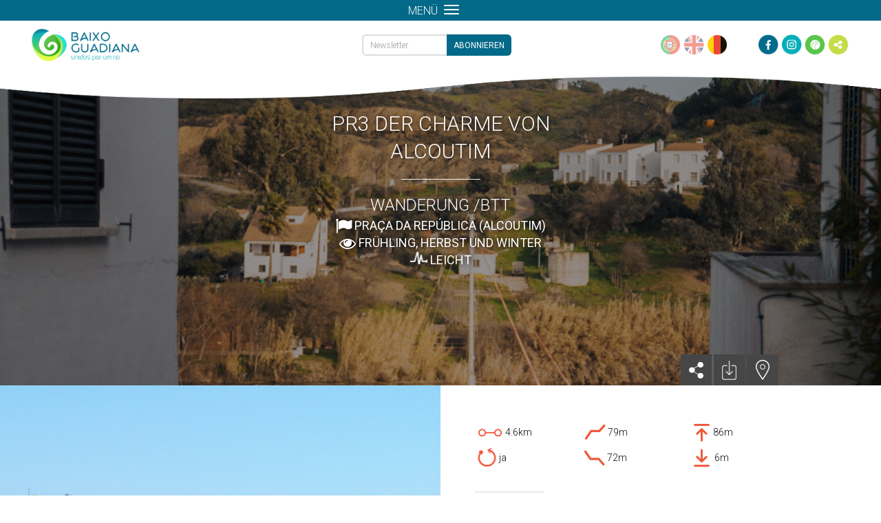

--- FILE ---
content_type: text/html; charset=utf-8
request_url: https://baixoguadiana.com/de/percursos/pr3-os-encantos-de-alcoutim-alcoutim/
body_size: 8769
content:

<!DOCTYPE html>

<html lang="de">
    <head>
        <meta charset="UTF-8">
        <title>PR3 Der charme von Alcoutim | Baixo Guadiana</title>
        <meta name="viewport" content="width=device-width, initial-scale=1, maximum-scale=1" />
        <meta name="description" content="&lt;p style=&quot;margin-left:18.0pt&quot;&gt;&lt;strong&gt;Ein Besuch der wichtigsten antiken Ruinen von Alcoutim &lt;/strong&gt;(Alte Burgruine, Burg des Ortes, Kirche, Flussstrand…">
        <meta name="author" content="InfoPortugal, S.A.">

        <meta property="og:url" content="https://baixoguadiana.com/de/percursos/pr3-os-encantos-de-alcoutim-alcoutim/" />
        <meta property="og:site_name" content="Baixo Guadiana" />
        <meta property="og:locale" content="de" />
        <meta name="google-site-verification" content="3f9GSgFruPXmwBRX3R4FWrOTWXOjVQw60k6FiGnZwe4" />

        
    <meta property="og:title" content="PR3 Der charme von Alcoutim | Baixo Guadiana" />
    <meta property="og:description" content="&lt;p style=&quot;margin-left:18.0pt&quot;&gt;&lt;strong&gt;Ein Besuch der wichtigsten antiken Ruinen von Alcoutim &lt;/strong&gt;(Alte Burgruine, Burg des Ortes, Kirche, Flussstrand und andere). M&amp;ouml;glichkeit, den Fluss zum anderen Ufer zu &amp;uuml;berqueren und den spanischen Ort Sanl&amp;uacute;car de Guadiana zu besuchen.&lt;/p&gt;" />
    
        
        <meta property="og:image" content="//baixoguadiana.com/media/cache/96/7d/967d71168898578bf6a7e1a31d2670e7.jpg" />
        
        
    


        <!-- FAVICON -->
        <link rel="apple-touch-icon" sizes="57x57" href="/static/favicons/apple-icon-57x57.png">
        <link rel="apple-touch-icon" sizes="60x60" href="/static/favicons/apple-icon-60x60.png">
        <link rel="apple-touch-icon" sizes="72x72" href="/static/favicons/apple-icon-72x72.png">
        <link rel="apple-touch-icon" sizes="76x76" href="/static/favicons/apple-icon-76x76.png">
        <link rel="apple-touch-icon" sizes="114x114" href="/static/favicons/apple-icon-114x114.png">
        <link rel="apple-touch-icon" sizes="120x120" href="/static/favicons/apple-icon-120x120.png">
        <link rel="apple-touch-icon" sizes="144x144" href="/static/favicons/apple-icon-144x144.png">
        <link rel="apple-touch-icon" sizes="152x152" href="/static/favicons/apple-icon-152x152.png">
        <link rel="apple-touch-icon" sizes="180x180" href="/static/favicons/apple-icon-180x180.png">
        <link rel="icon" type="image/png" sizes="192x192"  href="/static/favicons/android-icon-192x192.png">
        <link rel="icon" type="image/png" sizes="32x32" href="/static/favicons/favicon-32x32.png">
        <link rel="icon" type="image/png" sizes="96x96" href="/static/favicons/favicon-96x96.png">
        <link rel="icon" type="image/png" sizes="16x16" href="/static/favicons/favicon-16x16.png">
        <link rel="manifest" href="/static/favicons/manifest.json">
        <meta name="msapplication-TileColor" content="#ffffff">
        <meta name="msapplication-TileImage" content="/static/favicons/ms-icon-144x144.png">
        <meta name="theme-color" content="#ffffff">
        <link rel="icon" type="image/gif" href="/static/favicons/animated-favicon.gif" >

        <!-- STYLES -->
        <link rel="stylesheet" type="text/css" href="/static/thirdparty/Font-Awesome/css/font-awesome.min.css" />
        <link rel="stylesheet" type="text/css" href="/static/thirdparty/bootstrap/css/bootstrap.min.css">
        <link rel="stylesheet" type="text/css" href="/static/css/base.css" />
        <link href='//fonts.googleapis.com/css?family=Roboto:400italic,700italic,300,700,300italic,400' rel='stylesheet' type='text/css'>

        <!-- EXTRA STYLE -->
        
    <link rel="stylesheet" type="text/css" href="/static/css/poi_detail.css">
    <link rel="stylesheet" type="text/css" href="/static/css/routes.css">

    </head>

    <body>
        <div class="splash">
            <div class="splash-center">
                <img src="/static/img/logos/logo-branco.png">
                <div class="clear"></div>
                <i class="fa fa-circle-o-notch fa-spin"></i>
            </div>
        </div>
        <div class="body-wrapper">
            <!-- START HEADER -->
            <div class="header-wrapper">
              <nav class="navbar navbar-default">
                <div class="col-md-2 logo">
                  <a href="/de/" alt="Odiana">
                    <img src="/static/img/logos/logo.png" alt="Odiana">
                  </a>
                </div>
                <div class="col-md-8 links">
                  <!-- Brand and toggle get grouped for better mobile display -->
                  <div class="navbar-header">
                    <div>menü</div>
                    <button type="button" class="navbar-toggle collapsed" data-toggle="collapse" data-target="#bs-example-navbar-collapse-1">
                      <span class="icon-bar"></span>
                      <span class="icon-bar"></span>
                      <span class="icon-bar"></span>
                    </button>
                  </div>

                  <div>
                    <div class="collapse navbar-collapse" id="bs-example-navbar-collapse-1">
                      <ul class="nav navbar-nav navbar-left">
                        <li><a href="/de/">Startseite</a></li>
                        <li class="li-to-hide">|</li>
                        <li><a href="/de/territorio/">Territorium</a></li>
                        <li class="li-to-hide">|</li>
                        <li><a href="/de/cultura-desporto-lazer/">Kultur, Sport & Freizeit</a></li>
                        <li class="li-to-hide">|</li>
                        <li><a href="/de/sabores-descanso/">Aromen & Ausruhen</a></li>
                        <li class="li-to-hide">|</li>
                        <li><a href="/de/servicos-negocios/">Beratung & Geschäfte</a></li>
                        <li class="li-to-hide">|</li>
                        <li><a href="/de/mapa/">Karte</a></li>
                        <li class="li-to-hide">|</li>
                        <li><a href="/de/percursos/">Routen</a></li>
                        <li class="li-to-hide">|</li>
                        <li><a href="/de/contactos/">Kontakte</a></li>
                        <li class="dropdown" id="search-dropdown">
                          <a class="dropdown-toggle" data-toggle="dropdown" href="javascript:void(0)" tabindex="-1">
                            <i class="fa fa-search fa-lg to-right"></i>
                          </a>
                          <div class="dropdown-menu">
                            <form id="search-form" action="/de/pesquisa/">
                              <input type="text" id="search-input" name="q" method="get" autocomplete="off">
                            </form>
                          </div>
                        </li>
                      </ul>
                    </div>

                    <div class="newsletter-container">
                      <div class="newsletter-holder vcenter">
                        <form class="has-feedback" id="newsletter-form" action="/de/newsletter/subscritpion-ajax/" method="post">
                          <input type="hidden" name="csrfmiddlewaretoken" value="OvGWpTMJlUImtg66z7D3EBcDaqamVaj4pyEdXmkxc16jQdVqcnyGuYmzfyH4ss4b">

                          <input type="email" name="email" placeholder="Newsletter" class="form-control"/>
                          <i id="newsletter-spinner" class="form-control-feedback fa fa-spinner fa-spin" style="display: none;"></i>
                          <input type="submit" value='ABONNIEREN' />

                        </form>
                      </div>
                    </div>
                  </div>
                </div>
                <div class="col-md-2 right">
                  
                  <div class="language">
                    
                      <a id="pt-button-base" class="" href="/pt/percursos/pr3-os-encantos-de-alcoutim-alcoutim/?"></a>
                    
                      <a id="en-button-base" class="" href="/en/percursos/pr3-os-encantos-de-alcoutim-alcoutim/?"></a>
                    
                      <a id="de-button-base" class="active" href="/de/percursos/pr3-os-encantos-de-alcoutim-alcoutim/?"></a>
                    
                  </div>

                  <div class="social-media">
                    <a id="facebook-button-base" href="https://www.facebook.com/associacaoodiana/" target="_blank"></a>
                    <a id="instagram-button-base" href="https://www.instagram.com/associacao_odiana/" target="_blank"></a>
                    <a id="wikiloc-button-base" href="https://pt.wikiloc.com/wikiloc/user.do?id=770121" target="_blank"></a>
                    <a id="share-button-base" tabindex="0" data-container="body" data-toggle="popover" data-placement="bottom" rel="popover-share-base"></a>
                  </div>
                  <div id="hiddenbase" class="hidden">
                    <div id="addthis-base" class="addthis_inline_share_toolbox_3src"></div> 
                  </div>
                </div>
              </nav>
              <img class="separator" src="/static/img/menu_separator.png" alt="">
            </div>
            <!-- END HEADER -->


            <!-- START BODY -->
            <div class="content-wrapper">
              
    <div class="outer-container">
        
        <div id="bg" class="cover-background" style="background-image: url('/media/cache/37/f6/37f631665bc24f23136fb613e8b83b3b.jpg');">
            <div id="bg-mask"></div>
            <div class="title-wrapper">
                <div class="title">
                    PR3 Der charme von Alcoutim
                </div>
                <hr>
                <div class="category">
                    Wanderung /Btt
                </div>
                <div class="locality">
                    
                        <i data-toggle="tooltip" data-placement="top" title="ANFANGSPUNKT" class="fa fa-flag fa-lg"></i>
                        Praça da República (Alcoutim)
                        <br />
                    
                    
                        <i data-toggle="tooltip" data-placement="top" title="Empfohlene Zeit" class="fa fa-eye fa-lg"></i>
                        FRÜHLING, HERBST UND WINTER
                        <br />
                    
                    
                        <div data-toggle="tooltip" data-placement="top" title="SCHWIERIGKEITSGRAD" class="dificulty-icon"></div>
                        LEICHT
                        <br />
                    
                </div>
            </div>
            <div class="links-wrapper">
                <div class="links">
                    <div class="backgroud-opacity-link">
                        <a id="share-button" tabindex="0" data-container="body" data-toggle="popover" data-placement="left" rel="popover-share">
                            <div class="link-share"></div>
                        </a>
                    </div>
                    
                    <div class="backgroud-opacity-link">
                        <a href="/media/route_files/pr3_encantos_alcoutim.jpg" target="_blank">
                            <div class="link-download"></div>
                        </a>
                    </div>
                    
                    <div class="backgroud-opacity-link">
                        <a href="/de/mapa/?routeId=3">
                            <div class="link-map"></div>
                        </a>
                    </div>
                </div>
            </div>
        </div>
        

        <div class="container-fluid">
            <div class="row poi-detail-row">
                <div class="col-xs-12 col-sm-6 col-sm-push-6">
                    <div class="poi-cell poi-detail">
                        <div class="poi-detail-wrapper">
                            <div class="poi-info">
                                <div class="row">
                                    
                                        <div class="col-xs-4">
                                            <div data-toggle="tooltip" data-placement="top" title="ENTFERNUNG" class="routes-distance"></div>
                                            <div class="routes-distance-text">4.6km</div>
                                        </div>
                                    

                                    
                                        <div class="col-xs-4">
                                            <div data-toggle="tooltip" data-placement="top" title="Akkumulierter Höhenanstieg" class="routes-distance-up"></div>
                                            <div class="routes-distance-up-text">79m</div>
                                        </div>
                                    

                                    
                                        <div class="col-xs-4">
                                            <div data-toggle="tooltip" data-placement="top" title="MAXIMALE STUFE" class="routes-distance-max-elevation"></div>
                                            <div class="routes-distance-max-elevation-text">86m</div>
                                        </div>
                                    

                                    
                                        <div class="col-xs-4">
                                            <div data-toggle="tooltip" data-placement="top" title="Es ist CLOSED CIRCUIT" class="routes-is-close-circuit"></div>
                                            <div class="routes-is-close-circuit-text">
                                                
                                                    ja
                                                
                                            </div>
                                        </div>
                                    

                                    
                                        <div class="col-xs-4">
                                            <div data-toggle="tooltip" data-placement="top" title="KUMULATIVE Abseilhöhe" class="routes-distance-down"></div>
                                            <div class="routes-distance-down-text">72m</div>
                                        </div>
                                    

                                    
                                        <div class="col-xs-4">
                                            <div data-toggle="tooltip" data-placement="top" title="Minimale Höhe" class="routes-distance-min-elevation"></div>
                                            <div class="routes-distance-min-elevation-text">6m</div>
                                        </div>
                                    
                                </div>
                            </div>
                            <hr>
                            <div class="poi-description">
                                
                                    <p style="margin-left:18.0pt"><strong>Ein Besuch der wichtigsten antiken Ruinen von Alcoutim </strong>(Alte Burgruine, Burg des Ortes, Kirche, Flussstrand und andere). M&ouml;glichkeit, den Fluss zum anderen Ufer zu &uuml;berqueren und den spanischen Ort Sanl&uacute;car de Guadiana zu besuchen.</p>
                                
                                
                            </div>
                        </div>
                    </div>
                </div>

                <div class="col-xs-12 col-sm-6 col-sm-pull-6">
                    <div class="poi-cell">
                        <ul class="poi-gallery" id="lightGallery">
                            
                                <!-- IMAGE GALLERY -->
                                
                                <a href="#">
                                    
                                    
                                        <li class="single-media-container" data-src="/media/cache/14/70/14706e82261c992d8704d37801cca70d.jpg">
                                            <img src="/media/cache/2c/bd/2cbd7500704c7a7b3ee7ce4343ba5fd1.jpg" />
                                        </li>
                                    
                                    
                                </a>
                                
                            

                            <a href="#">
                                
                                
                                    <li class="single-media-container" data-src="/media/cache/8b/b0/8bb0e258e2ebef0de7b6b14f87a7ef04.jpg">
                                        <img src="/media/cache/00/eb/00eb5f4f2da553e192d37c587c8c1e0a.jpg" />
                                    </li>
                                
                                
                            </a>

                            <!-- VIDEO GALLERY -->
                            
                        </ul>
                    </div>
                </div>
            </div>
        </div>
        
        <div id="map-wrapper">
            <div id="map"></div>
            <div id="zoom-controls">
                <div id="zoom-in"><i class="fa fa-plus"></i></div>
                <div id="zoom-out"><i class="fa fa-minus"></i></div>
            </div>
        </div>
        



        
            <div class="col-other-pois">
                <div class="other-pois-bar">
                    <div class="other-pois-info">
                        andere Routen
                    </div>
                    <div class="other-pois-category">
                        Wanderung /Btt
                    </div>
                </div>
            </div>
        

        <div class="pois-wrapper">
            
                <div class="other-poi">
                    <a href="/de/percursos/sapal-de-venta-moinhos/">
                        <div class="other-poi-image">
                            
                                <img src="/media/cache/bd/50/bd505993e480db8ec87596c0bb3fd0c1.jpg">
                            
                        </div>
                        <div class="other-poi-detail">
                            <div class="other-poi-title">
                                Sapal de Venta Moinhos Weg
                            </div>
                            <hr>
                            <div class="other-poi-locality">
                                Wanderung /Btt
                            </div>
                        </div>
                    </a>
                </div>
            
                <div class="other-poi">
                    <a href="/de/percursos/cerro-do-bufo/">
                        <div class="other-poi-image">
                            
                                <img src="/media/cache/ad/f8/adf81e1b31cf0dd49e52a80e7aeb9411.jpg">
                            
                        </div>
                        <div class="other-poi-detail">
                            <div class="other-poi-title">
                                Cerro do Bufo Route
                            </div>
                            <hr>
                            <div class="other-poi-locality">
                                Wanderung /Btt
                            </div>
                        </div>
                    </a>
                </div>
            
                <div class="other-poi">
                    <a href="/de/percursos/pr10-barrancos-furnazinhas/">
                        <div class="other-poi-image">
                            
                                <img src="/media/cache/f6/01/f60191834210f57b9ff3e7b6876f01d6.jpg">
                            
                        </div>
                        <div class="other-poi-detail">
                            <div class="other-poi-title">
                                PR10 Barrancos - Furnazinhas
                            </div>
                            <hr>
                            <div class="other-poi-locality">
                                Wanderung /Btt
                            </div>
                        </div>
                    </a>
                </div>
            
                <div class="other-poi">
                    <a href="/de/percursos/pr9-mina-e-albufeira-furnazinhas/">
                        <div class="other-poi-image">
                            
                                <img src="/media/cache/a5/1d/a51dbc21469ba9170a0f9cc3e6f17539.jpg">
                            
                        </div>
                        <div class="other-poi-detail">
                            <div class="other-poi-title">
                                PR9 Mine und Lagune - Furnazinhas
                            </div>
                            <hr>
                            <div class="other-poi-locality">
                                Wanderung /Btt
                            </div>
                        </div>
                    </a>
                </div>
            
                <div class="other-poi">
                    <a href="/de/percursos/via-algarviana/">
                        <div class="other-poi-image">
                            
                                <img src="/media/cache/b1/78/b17804628414ca5e8fcb7002693c2511.jpg">
                            
                        </div>
                        <div class="other-poi-detail">
                            <div class="other-poi-title">
                                 Via Algarviana
                            </div>
                            <hr>
                            <div class="other-poi-locality">
                                Wanderung /Btt
                            </div>
                        </div>
                    </a>
                </div>
            
                <div class="other-poi">
                    <a href="/de/percursos/gr-15-grande-rota-do-guadiana/">
                        <div class="other-poi-image">
                            
                                <img src="/media/cache/23/a1/23a16d3d96beeb505a6bf33a8c73116d.jpg">
                            
                        </div>
                        <div class="other-poi-detail">
                            <div class="other-poi-title">
                                GR 15 - Grosse Route des Guadiana
                            </div>
                            <hr>
                            <div class="other-poi-locality">
                                Wanderung /Btt
                            </div>
                        </div>
                    </a>
                </div>
            
                <div class="other-poi">
                    <a href="/de/percursos/pr2-quintas-de-cacela-vrsa/">
                        <div class="other-poi-image">
                            
                                <img src="/media/cache/0b/8a/0b8a95df8ec2eb40ed580e90d25ce64a.jpg">
                            
                        </div>
                        <div class="other-poi-detail">
                            <div class="other-poi-title">
                                PR2 Quintas de Cacela - VRSA
                            </div>
                            <hr>
                            <div class="other-poi-locality">
                                Wanderung /Btt
                            </div>
                        </div>
                    </a>
                </div>
            
                <div class="other-poi">
                    <a href="/de/percursos/pr1-boa-vista-vrsa/">
                        <div class="other-poi-image">
                            
                                <img src="/media/cache/38/9d/389d4bf1c8478685ff0a15c4526aedeb.jpg">
                            
                        </div>
                        <div class="other-poi-detail">
                            <div class="other-poi-title">
                                PR1 Boa Vista - VRSA
                            </div>
                            <hr>
                            <div class="other-poi-locality">
                                Wanderung /Btt
                            </div>
                        </div>
                    </a>
                </div>
            
                <div class="other-poi">
                    <a href="/de/percursos/pr8-caminho-da-amendoeira-castro-marim/">
                        <div class="other-poi-image">
                            
                                <img src="/media/cache/f0/e2/f0e26f76a21a000f0046b7799fd99b54.jpg">
                            
                        </div>
                        <div class="other-poi-detail">
                            <div class="other-poi-title">
                                PR8 Mandelbaum-Weg - Castro Marim
                            </div>
                            <hr>
                            <div class="other-poi-locality">
                                Wanderung /Btt
                            </div>
                        </div>
                    </a>
                </div>
            
                <div class="other-poi">
                    <a href="/de/percursos/pr7-caminhos-da-cabra-algarvia-castro-marim/">
                        <div class="other-poi-image">
                            
                                <img src="/media/cache/d1/0e/d10ec394db6418289ac2ba044dc98a85.jpg">
                            
                        </div>
                        <div class="other-poi-detail">
                            <div class="other-poi-title">
                                PR7 Wege von Cabra Algarvia - Castro Ma…
                            </div>
                            <hr>
                            <div class="other-poi-locality">
                                Wanderung /Btt
                            </div>
                        </div>
                    </a>
                </div>
            
                <div class="other-poi">
                    <a href="/de/percursos/pr6-canaviais-do-barranco-do-ribeirao-castro-marim/">
                        <div class="other-poi-image">
                            
                                <img src="/media/cache/37/e1/37e1d4af4b02df3b3005b0d853c45c75.jpg">
                            
                        </div>
                        <div class="other-poi-detail">
                            <div class="other-poi-title">
                                PR6 Röhrichte von Barranco do Ribeirão …
                            </div>
                            <hr>
                            <div class="other-poi-locality">
                                Wanderung /Btt
                            </div>
                        </div>
                    </a>
                </div>
            
                <div class="other-poi">
                    <a href="/de/percursos/pr5-terras-da-ordem-castro-marim/">
                        <div class="other-poi-image">
                            
                                <img src="/media/cache/3e/6e/3e6edf7fe17628e3241b4547a962bc2e.jpg">
                            
                        </div>
                        <div class="other-poi-detail">
                            <div class="other-poi-title">
                                PR5 Terras da Ordem - Castro Marim
                            </div>
                            <hr>
                            <div class="other-poi-locality">
                                Wanderung /Btt
                            </div>
                        </div>
                    </a>
                </div>
            
                <div class="other-poi">
                    <a href="/de/percursos/pr4-de-perto-e-de-longe-castro-marim/">
                        <div class="other-poi-image">
                            
                                <img src="/media/cache/e4/25/e425b935112bac800b0791a1061126ed.jpg">
                            
                        </div>
                        <div class="other-poi-detail">
                            <div class="other-poi-title">
                                PR4 Von nahe und von Fern - Castro Marim
                            </div>
                            <hr>
                            <div class="other-poi-locality">
                                Wanderung /Btt
                            </div>
                        </div>
                    </a>
                </div>
            
                <div class="other-poi">
                    <a href="/de/percursos/pr3-uma-janela-para-o-guadiana-castro-marim/">
                        <div class="other-poi-image">
                            
                                <img src="/media/cache/9c/32/9c32aa3fcc2b5d7ffa86e02853e993cf.jpg">
                            
                        </div>
                        <div class="other-poi-detail">
                            <div class="other-poi-title">
                                PR3 Ein fenster zum Guadiana - Castro M…
                            </div>
                            <hr>
                            <div class="other-poi-locality">
                                Wanderung /Btt
                            </div>
                        </div>
                    </a>
                </div>
            
                <div class="other-poi">
                    <a href="/de/percursos/pr2-circuito-do-beliche-castro-marim/">
                        <div class="other-poi-image">
                            
                                <img src="/media/cache/bf/e7/bfe7feb669a179a0b70c091c453de3d3.jpg">
                            
                        </div>
                        <div class="other-poi-detail">
                            <div class="other-poi-title">
                                PR 3 Beliche Route - Castro Marim
                            </div>
                            <hr>
                            <div class="other-poi-locality">
                                Wanderung /Btt
                            </div>
                        </div>
                    </a>
                </div>
            
                <div class="other-poi">
                    <a href="/de/percursos/pr1-do-passado-ao-presente-castro-marim/">
                        <div class="other-poi-image">
                            
                                <img src="/media/cache/77/82/7782c840ad16fa3e024b18866df1a51c.jpg">
                            
                        </div>
                        <div class="other-poi-detail">
                            <div class="other-poi-title">
                                PR1 Von Der Vergangenheit Zur Gegenwart…
                            </div>
                            <hr>
                            <div class="other-poi-locality">
                                Wanderung /Btt
                            </div>
                        </div>
                    </a>
                </div>
            
                <div class="other-poi">
                    <a href="/de/percursos/pr8-em-busca-do-vale-encantado-alcoutim/">
                        <div class="other-poi-image">
                            
                                <img src="/media/cache/cf/98/cf983d130ab04f7a9f71f7f39348d700.jpg">
                            
                        </div>
                        <div class="other-poi-detail">
                            <div class="other-poi-title">
                                PR8 Auf der suche nach dem verzauberten…
                            </div>
                            <hr>
                            <div class="other-poi-locality">
                                Wanderung /Btt
                            </div>
                        </div>
                    </a>
                </div>
            
                <div class="other-poi">
                    <a href="/de/percursos/pr7-cerro-acima-cerro-abaixo-alcoutim/">
                        <div class="other-poi-image">
                            
                                <img src="/media/cache/ff/66/ff66937575a3bbbb592a05e488fa4fbb.jpg">
                            
                        </div>
                        <div class="other-poi-detail">
                            <div class="other-poi-title">
                                PR7 Cerro Acima, Cerro Abaixo - Alcoutim
                            </div>
                            <hr>
                            <div class="other-poi-locality">
                                Wanderung /Btt
                            </div>
                        </div>
                    </a>
                </div>
            
                <div class="other-poi">
                    <a href="/de/percursos/pr6-memoria-viva-alcoutim/">
                        <div class="other-poi-image">
                            
                                <img src="/media/cache/c8/53/c8537acbe1e0f92cf82a99c05e5ebf0b.jpg">
                            
                        </div>
                        <div class="other-poi-detail">
                            <div class="other-poi-title">
                                PR6 Lebhafte erinnerungen - Alcoutim
                            </div>
                            <hr>
                            <div class="other-poi-locality">
                                Wanderung /Btt
                            </div>
                        </div>
                    </a>
                </div>
            
                <div class="other-poi">
                    <a href="/de/percursos/pr5-o-vicoso-alcoutim/">
                        <div class="other-poi-image">
                            
                                <img src="/media/cache/49/77/497703d1db055937dad6364fc55386ac.jpg">
                            
                        </div>
                        <div class="other-poi-detail">
                            <div class="other-poi-title">
                                PR5 Der Uppige - Alcoutim
                            </div>
                            <hr>
                            <div class="other-poi-locality">
                                Wanderung /Btt
                            </div>
                        </div>
                    </a>
                </div>
            
                <div class="other-poi">
                    <a href="/de/percursos/pr4-caminhos-da-fonte-alcoutim/">
                        <div class="other-poi-image">
                            
                                <img src="/media/cache/af/ae/afaeb228509dfdac5bac7df1c7ba46a8.jpg">
                            
                        </div>
                        <div class="other-poi-detail">
                            <div class="other-poi-title">
                                PR4 Caminhos da Fonte - Alcoutim
                            </div>
                            <hr>
                            <div class="other-poi-locality">
                                Wanderung /Btt
                            </div>
                        </div>
                    </a>
                </div>
            
                <div class="other-poi">
                    <a href="/de/percursos/pr2-ladeiras-do-pontal-alcoutim/">
                        <div class="other-poi-image">
                            
                                <img src="/media/cache/6b/5f/6b5fe49ce345913da9b0b8e6435fe20c.jpg">
                            
                        </div>
                        <div class="other-poi-detail">
                            <div class="other-poi-title">
                                PR2 Hänge von Pontal - Alcoutim
                            </div>
                            <hr>
                            <div class="other-poi-locality">
                                Wanderung /Btt
                            </div>
                        </div>
                    </a>
                </div>
            
                <div class="other-poi">
                    <a href="/de/percursos/pr1-corre-corre-guadiana-alcoutim/">
                        <div class="other-poi-image">
                            
                                <img src="/media/cache/fd/1a/fd1af3f906c3f5a0cdf1a18d04a51543.jpg">
                            
                        </div>
                        <div class="other-poi-detail">
                            <div class="other-poi-title">
                                PR1 Laufe, laufe...Guadiana - Alcoutim
                            </div>
                            <hr>
                            <div class="other-poi-locality">
                                Wanderung /Btt
                            </div>
                        </div>
                    </a>
                </div>
            
        </div>

    </div>
    <ul class="nav pull-right scroll-top">
        <li><a href="#" title="Scroll to top"><i class="glyphicon glyphicon-chevron-up"></i></a></li>
    </ul>
    <div id="hiddenother" class="hidden">
        <div id="addthis_detail" class='addthis_sharing_toolbox'></div>
    </div>

            </div>
            <!-- END BODY -->

            <!-- START FOOTER -->
            <div class="footer-wrapper">
                <div id="footer-container">
                    <div id="footer-expand-button">
                        erweitern<i class="fa fa-angle-up"></i>
                    </div>
                    <div id="footer-expanded-content">
                        <div class="row-fluid">
                            <div class="col-sm-2 col-md-2 col-xs-12 nopadding">
                                <div class="footer-expanded-left-items">
                                    <div>
                                    <a href="#">SITE MAP</a>
                                    </div>
                                    <div>
                                    <a href="/de/politica-de-privacidade/">Datenschutzerklärung</a>
                                    </div>

                                </div>
                            </div>
                            <div class="col-sm-10 col-md-10 col-xs-12 nopadding">
                              <div class="footer-expanded-center-items">
                                <a href="//www.odiana.pt" target="_blank" style="text-decoration: none;">
                                    <img src="/static/img/footer_images/apoios.png">
                                </a>
                              </div>
                            </div>
                        </div>
                    </div>
                </div>
                <div class="footer-copyright">
                    Odiana - Copyright & Kopie; 2015 - Alle Rechte vorbehalten | Website entwickelt von <a href="//infoportugal.pt/">InfoPortugal SA</a>
                </div>
            </div>

            <!-- END FOOTER -->
        </div>

        <!-- JAVASCRIPT -->
        <script type="text/javascript" src="/static/thirdparty/js/jquery-1.9.1.min.js"></script>
        <script type="text/javascript" src="/static/thirdparty/bootstrap/js/bootstrap.min.js"></script>
        <script type="text/javascript" src="/static/js/base.js"></script>
        <script type="text/javascript" src="//s7.addthis.com/js/300/addthis_widget.js#pubid=ra-5c9cbbd9377517ec" async="async"></script>
        <script type="text/javascript">
            $(document).ready(function(){
              window.addEventListener('scroll', function() {
                if ($(window).scrollTop() < 120) {
                  $('.header-wrapper').removeClass('scroll');
                } else {
                  $('.header-wrapper').addClass('scroll');
                }
              });
            });

            //popover shares
            $('body').popover({
                selector: '#share-button-base',
                html: true,
                animation: false,
                content: function () {
                    return $('#addthis-base');
                }
            });
            $('#share-button-base').on('hide.bs.popover', function () {
                $('#addthis-base').appendTo("#hiddenbase");
            });

            $('.newsletter-holder').tooltip({
                title: "",
                container: 'body',
                trigger: 'focus',
                html: true,
                template: '<div class="tooltip" role="tooltip"><div class="tooltip-arrow"></div><button type="button" id="close" class="close close-custom" onclick="$(&quot;.newsletter-holder&quot;).tooltip(&quot;hide&quot;);">&times;</button><div class="tooltip-inner tooltip-custom"></div></div>',
            });

            //newsletter ajax submit form
            $("#newsletter-form").submit(function() {
                var url = "/de/newsletter/subscritpion-ajax/";

                $.ajax({
                    type: "POST",
                    dataType: "json",
                    url: url,
                    data: $("#newsletter-form").serialize(),
                    beforeSend: function(){
                        $('#newsletter-spinner').show();
                    },
                    success: function(data){
                        if(data.is_success == false){
                            $('.newsletter-holder').attr('data-original-title', data.error_msg).tooltip('fixTitle').tooltip('show');
                        }
                        else {
                            $('.newsletter-holder').attr('data-original-title', data.success_msg).tooltip('fixTitle').tooltip('show');
                        }
                    },
                    error: function(){
                        $('.newsletter-holder').attr('data-original-title', "Erro ao subscrever.").tooltip('fixTitle').tooltip('show');
                    },
                    complete: function(){
                        $('#newsletter-spinner').hide();
                    }
                });
                return false; // avoid to execute the actual submit of the form.
            });
        </script>

        
    
                <!-- LIGHTGALLERY -->
                <script type="text/javascript" src="/static/thirdparty/light-gallery/js/lightGallery.js"></script>
                <link rel="stylesheet" type="text/css" href="/static/thirdparty/light-gallery/css/lightGallery.css">
            
    
                <!-- OWL -->
                <link rel="stylesheet" type="text/css" href="/static/thirdparty/owl.carousel/owl-carousel/owl.carousel.css">
                <link rel="stylesheet" type="text/css" href="/static/thirdparty/owl.carousel/owl-carousel/owl.transitions.css">
                <script type="text/javascript" src="/static/thirdparty/owl.carousel/owl-carousel/owl.carousel.js"></script>
            
    
                <!-- MCUSTOMSCROLLBAR -->
                <link rel="stylesheet" type="text/css" href="/static/thirdparty/mcustomscrollbar/jquery.mCustomScrollbar.min.css">
                <script type="text/javascript" src="/static/thirdparty/mcustomscrollbar/jquery.mCustomScrollbar.concat.min.js"></script>
            


        <!-- EXTRA JAVASCRIPT -->
        
    <script type="text/javascript" src="//maps.googleapis.com/maps/api/js?key=AIzaSyD94olVx1Qw4CGnIKHlOUXmzORmdwjw_L8&sensor=false"></script>
    <script type="text/javascript" src="/static/thirdparty/geoxml3/polys/geoxml3.js"></script>
    <script type="text/javascript" src="/static/js/poi_detail.js"></script>
    <script type="text/javascript" src="//s7.addthis.com/js/300/addthis_widget.js#pubid=ra-5c9cbbd9377517ec" async="async"></script>
    <script type="text/javascript">
        //popover shares
        $('body').popover({
            selector: '[rel=popover-share]',
            html: true,
            animation: false,
            content: function () {
                return $('#addthis_detail');
            }
        });
        $('#share-button').on('hide.bs.popover', function () {
            $('#addthis_detail').appendTo("#hiddenother");
        });

        /***********************************
        * MAP
        ***********************************/
        $(document).ready(function(){
            
            var mapStyles =[
                {
                    featureType: "poi",
                    elementType: "labels",
                    stylers: [
                          { visibility: "off" }
                    ]
                }
            ];

            var mapOptions = {
                center: new google.maps.LatLng(37.3975737, -8.0524388),
                zoom: 10,
                disableDefaultUI: true,
                mapTypeId: google.maps.MapTypeId.ROADMAP,
                minZoom: 9,
                maxZoom: 20,
                styles: mapStyles,
                scrollwheel: false,
            };
            var map = new google.maps.Map(document.getElementById("map"), mapOptions);
            $('#zoom-in').click(function(){
                if (!$(this).hasClass('disabled')){
                    map.setZoom(map.getZoom() + 1);
                }
            });
            $('#zoom-out').click(function(){
                if (!$(this).hasClass('disabled')){
                    map.setZoom(map.getZoom() - 1);
                }
            });

            // ROUTE PARSER
            var routeParser = new geoXML3.parser({map: map});
            routeParser.parse('/media/routes/pr3_os_encantos_alcoutim.kml');
            
        });
    </script>

    </body>
</html>


--- FILE ---
content_type: text/css
request_url: https://baixoguadiana.com/static/css/base.css
body_size: 28406
content:
@media (min-width: 1200px) {
  /* line 6, ../scss/base.scss */
  .container {
    width: 960px; } }
/***********************************
* COLUMNS OF SAME HEIGHT STYLES
***********************************/
/* line 14, ../scss/base.scss */
.container-xs-height {
  display: table;
  padding-left: 0px;
  padding-right: 0px; }

/* line 19, ../scss/base.scss */
.row-xs-height {
  display: table-row; }

/* line 22, ../scss/base.scss */
.col-xs-height {
  display: table-cell;
  float: none; }

@media (min-width: 768px) {
  /* line 27, ../scss/base.scss */
  .container-sm-height {
    display: table;
    padding-left: 0px;
    padding-right: 0px; }

  /* line 32, ../scss/base.scss */
  .row-sm-height {
    display: table-row; }

  /* line 35, ../scss/base.scss */
  .col-sm-height {
    display: table-cell;
    float: none; } }
@media (min-width: 992px) {
  /* line 41, ../scss/base.scss */
  .container-md-height {
    display: table;
    padding-left: 0px;
    padding-right: 0px; }

  /* line 46, ../scss/base.scss */
  .row-md-height {
    display: table-row; }

  /* line 49, ../scss/base.scss */
  .col-md-height {
    display: table-cell;
    float: none; } }
@media (min-width: 1200px) {
  /* line 55, ../scss/base.scss */
  .container-lg-height {
    display: table;
    padding-left: 0px;
    padding-right: 0px; }

  /* line 60, ../scss/base.scss */
  .row-lg-height {
    display: table-row; }

  /* line 63, ../scss/base.scss */
  .col-lg-height {
    display: table-cell;
    float: none; } }
/* firefox fix */
/* line 69, ../scss/base.scss */
.img-responsive {
  width: 100%; }

/* vertical alignment styles */
/* line 73, ../scss/base.scss */
.col-top {
  vertical-align: top; }

/* line 76, ../scss/base.scss */
.col-middle {
  vertical-align: middle; }

/* line 79, ../scss/base.scss */
.col-bottom {
  vertical-align: bottom; }

/***************************
* HELPER CLASSES
****************************/
/* line 87, ../scss/base.scss */
.cover-background {
  background-size: cover;
  -webkit-background-size: cover;
  -moz-background-size: cover;
  -o-background-size: cover;
  background-repeat: no-repeat;
  background-position: center center; }

/* line 95, ../scss/base.scss */
.cover-background-fixed {
  background-size: cover;
  -webkit-background-size: cover;
  -moz-background-size: cover;
  -o-background-size: cover;
  background-repeat: no-repeat;
  background-position: center center;
  background-attachment: fixed; }

/* line 105, ../scss/base.scss */
.pointer {
  cursor: pointer; }

/* line 109, ../scss/base.scss */
.tall {
  height: 100%; }

/* line 113, ../scss/base.scss */
.zero-padding {
  padding: 0; }

/* MARGINS */
/* line 119, ../scss/base.scss */
.mr5 {
  margin-right: 5px; }

/* line 123, ../scss/base.scss */
.mr10 {
  margin-right: 10px; }

/* line 127, ../scss/base.scss */
.mr15 {
  margin-right: 15px; }

/***********************************
* FONT RENDERING FIXES
***********************************/
/* line 135, ../scss/base.scss */
html {
  -webkit-font-smoothing: antialiased; }

@media only screen and (-webkit-min-device-pixel-ratio: 1.25), only screen and (min-device-pixel-ratio: 1.25), only screen and (min-resolution: 200dpi), only screen and (min-resolution: 1.25dppx) {
  -webkit-font-smoothing: subpixel-antialiased; }
/***********************************
* GENERIC
***********************************/
/* line 150, ../scss/base.scss */
html, body {
  height: 100%;
  font-family: 'Roboto', sans-serif;
  margin: 0px;
  padding: 0px;
  background: white; }

/* line 158, ../scss/base.scss */
* {
  outline: none; }

/* line 162, ../scss/base.scss */
.body-wrapper {
  width: 100%;
  height: auto !important;
  /* real browsers */
  height: 100%;
  /* IE6: treaded as min-height*/
  min-height: 100%;
  /* real browsers */
  position: relative; }

/* line 173, ../scss/base.scss */
.header-wrapper {
  position: relative;
  z-index: 7;
  width: 100%;
  height: 100px;
  top: 0; }
  /* line 180, ../scss/base.scss */
  .header-wrapper .navbar {
    padding-top: 30px;
    height: 100%;
    display: flex; }
    /* line 185, ../scss/base.scss */
    .header-wrapper .navbar .logo {
      z-index: 5;
      margin-left: 30px; }
      /* line 189, ../scss/base.scss */
      .header-wrapper .navbar .logo img {
        height: 75px; }
    /* line 194, ../scss/base.scss */
    .header-wrapper .navbar .links {
      display: flex;
      flex-direction: column;
      align-items: center; }
      /* line 201, ../scss/base.scss */
      .header-wrapper .navbar .links .navbar-nav li a {
        color: #036989; }
    /* line 208, ../scss/base.scss */
    .header-wrapper .navbar .right {
      z-index: 5;
      display: flex;
      justify-content: flex-end;
      margin-right: 30px; }
  /* line 216, ../scss/base.scss */
  .header-wrapper .separator {
    z-index: -1;
    position: absolute;
    width: 100%; }

/***********************************
* LANGUAGE
***********************************/
/* line 228, ../scss/base.scss */
.language a {
  color: #666;
  text-transform: lowercase;
  cursor: pointer; }
  /* line 232, ../scss/base.scss */
  .language a:hover {
    text-decoration: none; }
  /* line 235, ../scss/base.scss */
  .language a:not(.active) {
    opacity: 0.5; }
/* line 239, ../scss/base.scss */
.language .dropdown-menu {
  border-radius: 0;
  top: 60%; }

/***********************************
* SEARCH BUTTON AND FORM
***********************************/
/* line 250, ../scss/base.scss */
#search-dropdown.open > a.dropdown-toggle {
  background-color: #036989 !important;
  padding: 10px;
  margin-left: 10px;
  color: white !important; }
/* line 256, ../scss/base.scss */
#search-dropdown > a.dropdown-toggle {
  padding: 10px;
  margin-left: 10px; }
/* line 260, ../scss/base.scss */
#search-dropdown .dropdown-menu {
  left: auto;
  right: 0;
  background-color: #036989;
  padding: 20px;
  border: 0;
  border-radius: 0;
  -webkit-box-shadow: none;
  box-shadow: none; }
  /* line 269, ../scss/base.scss */
  #search-dropdown .dropdown-menu input {
    border: 0;
    color: #868686; }

/*.header-navigation {
    height: 30px;
    background: #868686;
    color: white;
    line-height: 30px;
    font-size: 12px;
}*/
/*.header-navigation-items {
    max-width: 960px;
    margin: 0 auto;
}*/
/*.header-navigation-items > a {
    margin-left: 5px;
    margin-right: 5px;
    text-transform: uppercase;
    color: white;
    text-decoration: none;
    font-weight: normal;
}*/
/*.to-right {
    float: right;
    margin-top: 10px;
}*/
/* line 303, ../scss/base.scss */
.content-wrapper {
  padding-bottom: 40px;
  color: white; }

/* line 308, ../scss/base.scss */
.header {
  height: 85px;
  background: white;
  color: #666666;
  z-index: 2;
  position: relative;
  -webkit-box-shadow: 0px 1px 5px 0px rgba(50, 50, 50, 0.56);
  -moz-box-shadow: 0px 1px 5px 0px rgba(50, 50, 50, 0.56);
  box-shadow: 0px 1px 5px 0px rgba(50, 50, 50, 0.56); }

/* line 319, ../scss/base.scss */
.header-content {
  height: 100%;
  max-width: 960px;
  margin: 0 auto;
  position: relative;
  z-index: 2;
  padding-left: 20px;
  padding-right: 15px; }

/* line 329, ../scss/base.scss */
.header-title {
  line-height: 85px;
  font-size: 24px;
  float: left; }
  /* line 333, ../scss/base.scss */
  .header-title > strong {
    font-weight: bold; }

/* line 338, ../scss/base.scss */
.right-items {
  line-height: 85px;
  float: right;
  height: 85px; }

/* line 344, ../scss/base.scss */
.language {
  font-style: 14px;
  text-transform: uppercase; }
  /* line 347, ../scss/base.scss */
  .language > div > ul {
    margin-top: 8px-; }

/* line 352, ../scss/base.scss */
.newsletter-container {
  margin-top: 10px;
  line-height: initial; }
  /* line 355, ../scss/base.scss */
  .newsletter-container .newsletter-title {
    font-weight: 700;
    font-size: 16px;
    color: #868686;
    -webkit-font-smoothing: antialiased;
    text-align: left; }
  /* line 363, ../scss/base.scss */
  .newsletter-container .newsletter-holder {
    display: inline-block;
    width: auto;
    height: auto; }
    /* line 370, ../scss/base.scss */
    .newsletter-container .newsletter-holder > form > input[type=email] {
      float: left;
      display: inline-block;
      color: #868686;
      font-size: 12px;
      border-bottom-left-radius: 6px;
      border-top-left-radius: 6px;
      border: 2px solid #ddd;
      width: 126px;
      height: 31px;
      padding: 0;
      padding-left: 10px;
      padding-right: 20px;
      font-weight: 300;
      line-height: normal;
      margin-right: -3px;
      box-shadow: none; }
    /* line 388, ../scss/base.scss */
    .newsletter-container .newsletter-holder > form > input[type=submit] {
      float: right;
      display: inline-block;
      padding: 0 10px;
      color: white;
      border: 0;
      border-bottom-right-radius: 6px;
      border-top-right-radius: 6px;
      background-color: #036989;
      cursor: pointer;
      text-align: center;
      height: 31px; }
      /* line 400, ../scss/base.scss */
      .newsletter-container .newsletter-holder > form > input[type=submit]:hover {
        background-color: #0589b3; }
    /* line 404, ../scss/base.scss */
    .newsletter-container .newsletter-holder > form > i {
      right: 72px;
      top: -2px; }

/* line 412, ../scss/base.scss */
.social-media, .language {
  display: flex;
  margin-left: 20px;
  float: right; }
  /* line 416, ../scss/base.scss */
  .social-media > i:not(:first-child), .language > i:not(:first-child) {
    margin-left: 6px; }
  /* line 419, ../scss/base.scss */
  .social-media > a, .language > a {
    margin: 0 2px;
    text-transform: none;
    text-decoration: none;
    background-repeat: no-repeat;
    background-position: center;
    background-size: cover;
    height: 30px;
    width: 30px;
    display: inline-block;
    vertical-align: middle; }
    /* line 430, ../scss/base.scss */
    .social-media > a:hover, .language > a:hover {
      cursor: pointer;
      opacity: 0.8; }
    /* line 434, ../scss/base.scss */
    .social-media > a:focus, .language > a:focus {
      outline: none;
      outline: 0px auto -webkit-focus-ring-color;
      outline-offset: 0px; }
    /* line 439, ../scss/base.scss */
    .social-media > a#pt-button-base, .language > a#pt-button-base {
      background-image: url("/static/img/pt.png"); }
    /* line 442, ../scss/base.scss */
    .social-media > a#en-button-base, .language > a#en-button-base {
      background-image: url("/static/img/en.png"); }
    /* line 445, ../scss/base.scss */
    .social-media > a#de-button-base, .language > a#de-button-base {
      background-image: url("/static/img/de.png"); }
    /* line 448, ../scss/base.scss */
    .social-media > a#share-button-base, .language > a#share-button-base {
      background-image: url("/static/img/home_partilhar.png"); }
    /* line 451, ../scss/base.scss */
    .social-media > a#facebook-button-base, .language > a#facebook-button-base {
      background-image: url("/static/img/home_facebook.png"); }
    /* line 454, ../scss/base.scss */
    .social-media > a#instagram-button-base, .language > a#instagram-button-base {
      background-image: url("/static/img/home_instagram.png"); }
    /* line 457, ../scss/base.scss */
    .social-media > a#wikiloc-button-base, .language > a#wikiloc-button-base {
      background-image: url("/static/img/home_wikiloc.png"); }

/* line 463, ../scss/base.scss */
.footer-wrapper {
  width: 100%;
  height: auto;
  bottom: 0;
  position: absolute;
  z-index: 7; }

/* line 471, ../scss/base.scss */
#footer-container {
  width: 100%;
  height: 10px;
  background: #F0EFEF;
  text-align: center;
  overflow: visible !important;
  -webkit-box-shadow: 0px 0px 0px 1px rgba(0, 0, 0, 0.2);
  -moz-box-shadow: 0px 0px 0px 1px rgba(0, 0, 0, 0.2);
  box-shadow: 0px 0px 0px 1px rgba(0, 0, 0, 0.2); }

/* line 482, ../scss/base.scss */
.footer-copyright {
  line-height: 30px;
  text-align: center;
  font-size: 10px;
  color: white;
  min-height: 30px;
  background: #868686;
  position: relative; }
  /* line 490, ../scss/base.scss */
  .footer-copyright > a {
    color: white; }

/* line 495, ../scss/base.scss */
#footer-expand-button {
  position: relative;
  background: #F0EFEF;
  color: #626262;
  left: 0;
  right: 0;
  margin: 0 auto;
  width: 100px;
  bottom: 25px;
  height: 25px;
  font-size: 14px;
  line-height: 25px;
  cursor: pointer;
  -webkit-box-shadow: 0px -1px 0px 1px rgba(0, 0, 0, 0.2);
  -moz-box-shadow: 0px -1px 0px 1px rgba(0, 0, 0, 0.2);
  box-shadow: 0px -1px 0px 1px rgba(0, 0, 0, 0.2); }
  /* line 511, ../scss/base.scss */
  #footer-expand-button > i {
    margin-left: 10px; }

/* line 516, ../scss/base.scss */
#footer-expanded-content {
  table-layout: fixed;
  width: 100%;
  margin: 0 auto;
  display: none;
  overflow: hidden;
  position: relative;
  top: -25px;
  padding: 35px 35px 0px 35px; }
  @media screen and (max-width: 768px) {
    /* line 516, ../scss/base.scss */
    #footer-expanded-content {
      padding: 35px 0px !important; } }

/* line 531, ../scss/base.scss */
.footer-expanded-left-items {
  text-align: left;
  height: 100%;
  font-size: 12px;
  display: inline-block; }
  /* line 536, ../scss/base.scss */
  .footer-expanded-left-items > div {
    margin-bottom: 15px; }
    /* line 538, ../scss/base.scss */
    .footer-expanded-left-items > div > a {
      color: #333333;
      text-decoration: none;
      font-weight: 300;
      -webkit-font-smoothing: antialiased; }
      /* line 543, ../scss/base.scss */
      .footer-expanded-left-items > div > a:hover {
        opacity: 0.8; }

/* line 550, ../scss/base.scss */
.footer-expanded-center-items {
  height: 100%;
  display: inline-block; }
  /* line 554, ../scss/base.scss */
  .footer-expanded-center-items img {
    width: 80%; }
    @media (min-width: 1400px) {
      /* line 554, ../scss/base.scss */
      .footer-expanded-center-items img {
        width: 60%; } }

/* line 563, ../scss/base.scss */
.nopadding {
  padding: 0 !important;
  margin: 0 !important; }

/* line 568, ../scss/base.scss */
.outer-container {
  font-weight: 300; }

/* NAVBAR */
/* line 575, ../scss/base.scss */
.navbar-nav > li.li-to-hide {
  margin-top: 5px;
  color: #036989; }
/* line 579, ../scss/base.scss */
.navbar-nav > li > a {
  padding-top: 4px !important;
  padding-bottom: 4px !important;
  padding-left: 3px;
  padding-right: 3px;
  text-transform: uppercase;
  color: #036989;
  text-decoration: none;
  font-weight: 400; }
  /* line 588, ../scss/base.scss */
  .navbar-nav > li > a:hover {
    opacity: 0.8; }
/* line 592, ../scss/base.scss */
.navbar-nav > span {
  color: #036989 !important;
  text-decoration: none;
  font-weight: 300;
  line-height: 26px; }
/* line 598, ../scss/base.scss */
.navbar-nav > li > i {
  margin-top: 10px; }

/* line 603, ../scss/base.scss */
.navbar-collapse {
  padding: 0px; }

/* line 607, ../scss/base.scss */
.navbar {
  min-height: 30px !important;
  border: 0;
  border-radius: 0;
  background: white;
  font-size: 12px;
  margin-bottom: 0px; }

/* line 616, ../scss/base.scss */
.collapse .navbar-collapse {
  padding: 0px; }

/* line 620, ../scss/base.scss */
.navbar-default .navbar-toggle {
  border-color: black;
  padding-top: 5px;
  padding-bottom: 5px;
  padding-left: 6px;
  padding-right: 6px;
  margin-top: 2px;
  margin-bottom: 2px; }
  /* line 628, ../scss/base.scss */
  .navbar-default .navbar-toggle .icon-bar {
    background-color: black; }

/* line 633, ../scss/base.scss */
.navbar-toggle {
  float: none; }

/* line 637, ../scss/base.scss */
.navbar-header {
  text-align: center; }
  /* line 639, ../scss/base.scss */
  .navbar-header > div {
    display: none;
    text-transform: uppercase;
    color: white;
    font-size: 16px;
    font-weight: 300; }

/***********************************
* BUTTONS
***********************************/
/* line 652, ../scss/base.scss */
.btn.btn-transparent {
  border-top-left-radius: 0;
  border-top-right-radius: 0;
  border-bottom-right-radius: 0;
  border-top-right-radius: 0;
  border-bottom-left-radius: 0;
  border-bottom-right-radius: 0;
  border-bottom-left-radius: 0;
  border-top-left-radius: 0;
  border: 1px solid black;
  background: transparent;
  color: black;
  text-transform: lowercase;
  font-size: 12px; }

/* line 664, ../scss/base.scss */
.btn.disabled {
  border: 1px solid #ccc !important;
  color: #ccc !important; }

/***********************************
* MAP
***********************************/
/* line 674, ../scss/base.scss */
#map-wrapper #map {
  width: 100%;
  height: 100%; }
/* line 678, ../scss/base.scss */
#map-wrapper #zoom-controls {
  position: absolute;
  top: 30px;
  left: 40px; }
  /* line 682, ../scss/base.scss */
  #map-wrapper #zoom-controls > div {
    background-color: rgba(51, 51, 51, 0.8);
    padding: 7px 9px;
    font-size: 8px;
    margin-bottom: 1px;
    cursor: pointer; }
    /* line 688, ../scss/base.scss */
    #map-wrapper #zoom-controls > div:hover {
      background-color: rgba(51, 51, 51, 0.6); }
    /* line 691, ../scss/base.scss */
    #map-wrapper #zoom-controls > div.disabled {
      background-color: rgba(204, 204, 204, 0.8);
      cursor: initial; }

/***********************************
* SPLASH / LOADER
***********************************/
/* line 720, ../scss/base.scss */
.splash {
  position: fixed;
  top: 0;
  left: 0;
  bottom: 0;
  right: 0;
  z-index: 1000000;
  background-color: #c64c3c;
  animation: colorchange 50s infinite;
  -webkit-animation: colorchange 50s infinite;
  -moz-animation: colorchange 50s infinite; }
  /* line 728, ../scss/base.scss */
  .splash .splash-center {
    height: 100px;
    width: 100%;
    text-align: center;
    top: calc(50% - 100px);
    position: absolute; }
    /* line 732, ../scss/base.scss */
    .splash .splash-center i {
      font-size: 30px;
      margin-top: 20px; }
    /* line 735, ../scss/base.scss */
    .splash .splash-center img {
      height: 75px; }
@keyframes colorchange {
  0% {
    background: #de9a15; }
  12.5% {
    background: #f48212; }
  25% {
    background: #507692; }
  37.5% {
    background: #de4629; }
  50% {
    background: #e0615d; }
  62.5% {
    background: #7aa6bb; }
  75% {
    background: #b1aa38; }
  87.5% {
    background: #938f2c; }
  100% {
    background: #35804b; } }
@-webkit-keyframes colorchange /* Safari and Chrome - necessary duplicate */ {
  0% {
    background: #de9a15; }
  12.5% {
    background: #f48212; }
  25% {
    background: #507692; }
  37.5% {
    background: #de4629; }
  50% {
    background: #e0615d; }
  62.5% {
    background: #7aa6bb; }
  75% {
    background: #b1aa38; }
  87.5% {
    background: #938f2c; }
  100% {
    background: #35804b; } }
/**********************************
* Tooltip Newsletter
**********************************/
/* line 774, ../scss/base.scss */
.tooltip-custom {
  padding: 20px;
  border-radius: 0px;
  background-color: rgba(0, 0, 0, 0.8);
  font-size: 12px;
  font-weight: 700;
  font-family: Roboto;
  text-align: left; }

/* line 783, ../scss/base.scss */
.close-custom {
  color: white;
  opacity: 1;
  font-weight: 300;
  font-size: 18px;
  margin-right: 4px; }

/***********************************
* Scroll to Top
***********************************/
/* line 794, ../scss/base.scss */
.scroll-top {
  position: fixed;
  bottom: 0;
  right: 6%;
  z-index: 100;
  background: #D7D7D7;
  font-size: 24px; }
  /* line 801, ../scss/base.scss */
  .scroll-top:hover {
    background: #f05638; }
  /* line 805, ../scss/base.scss */
  .scroll-top a:link, .scroll-top a:visited {
    color: white; }

@media only screen and (max-width: 767px) {
  /* line 811, ../scss/base.scss */
  .scroll-top {
    font-size: 14px !important; } }
/***********************************
* RESPONSIVE
***********************************/
@media only screen and (min-width: 1500px) {
  /* line 824, ../scss/base.scss */
  .header-wrapper.scroll .navbar .navbar-collapse {
    z-index: 1;
    position: fixed;
    top: 0;
    left: 0;
    right: 0;
    display: flex !important;
    justify-content: center;
    height: 30px !important;
    background-color: #036989; }
    /* line 836, ../scss/base.scss */
    .header-wrapper.scroll .navbar .navbar-collapse li a, .header-wrapper.scroll .navbar .navbar-collapse li.li-to-hide {
      color: white; } }
@media only screen and (max-width: 1500px) {
  /* line 847, ../scss/base.scss */
  .navbar-header {
    float: none; }
    /* line 849, ../scss/base.scss */
    .navbar-header .navbar-toggle {
      display: inline-block; }

  /* line 853, ../scss/base.scss */
  .navbar-left, .navbar-right {
    float: none !important; }

  /* line 856, ../scss/base.scss */
  .navbar-toggle {
    display: block; }

  /* line 859, ../scss/base.scss */
  .navbar-collapse {
    border-top: 1px solid transparent;
    box-shadow: inset 0 1px 0 rgba(255, 255, 255, 0.1); }

  /* line 863, ../scss/base.scss */
  .navbar-fixed-top {
    top: 0;
    border-width: 0 0 1px; }

  /* line 867, ../scss/base.scss */
  .navbar-collapse.collapse {
    display: none !important; }

  /* line 870, ../scss/base.scss */
  .navbar-nav {
    float: none !important;
    margin-top: 7.5px; }

  /* line 874, ../scss/base.scss */
  .navbar-nav > li {
    float: none; }

  /* line 877, ../scss/base.scss */
  .navbar-nav > li > a {
    padding-top: 10px;
    padding-bottom: 10px; }

  /* line 881, ../scss/base.scss */
  .collapse.in {
    display: block !important; }

  /* line 885, ../scss/base.scss */
  .language {
    font-size: 14px;
    margin-right: 20px;
    float: left; }

  /* line 890, ../scss/base.scss */
  .navbar-collapse {
    padding-left: 30px; }

  /* line 894, ../scss/base.scss */
  .navbar-nav > li.li-to-hide {
    display: none; }

  /* line 898, ../scss/base.scss */
  .to-right {
    color: white; }

  /* line 901, ../scss/base.scss */
  div#bs-example-navbar-collapse-1 {
    background-color: #333333;
    border: 0;
    z-index: 10; }

  /* line 906, ../scss/base.scss */
  .navbar-default .navbar-toggle .icon-bar {
    background-color: white; }

  /* line 909, ../scss/base.scss */
  button.navbar-toggle {
    border: 0;
    color: white; }

  /* line 913, ../scss/base.scss */
  .navbar-header > div {
    display: initial; }

  /* line 917, ../scss/base.scss */
  .header-wrapper {
    position: relative;
    height: auto; }
    /* line 921, ../scss/base.scss */
    .header-wrapper .navbar {
      padding-top: 40px;
      padding-bottom: 20px; }
      /* line 926, ../scss/base.scss */
      .header-wrapper .navbar .logo img {
        height: 50px; }
      /* line 932, ../scss/base.scss */
      .header-wrapper .navbar .links .navbar-header {
        z-index: 10;
        position: fixed;
        top: 0;
        left: 0;
        right: 0;
        height: 30px;
        background-color: #036989; }
      /* line 942, ../scss/base.scss */
      .header-wrapper .navbar .links .navbar-collapse {
        overflow-x: hidden;
        position: fixed;
        left: 0px;
        right: 0px;
        top: 28px; }
        /* line 950, ../scss/base.scss */
        .header-wrapper .navbar .links .navbar-collapse li a {
          color: white; }
        /* line 955, ../scss/base.scss */
        .header-wrapper .navbar .links .navbar-collapse .navbar-nav {
          margin: 7.5px -15px; }
        /* line 959, ../scss/base.scss */
        .header-wrapper .navbar .links .navbar-collapse #search-dropdown {
          max-width: 200px;
          display: inline; }
          /* line 963, ../scss/base.scss */
          .header-wrapper .navbar .links .navbar-collapse #search-dropdown > a.dropdown-toggle {
            display: inline-block; }
          /* line 966, ../scss/base.scss */
          .header-wrapper .navbar .links .navbar-collapse #search-dropdown.open > .dropdown-menu {
            position: static;
            float: none;
            display: inline-block;
            padding: 0px; }
            /* line 971, ../scss/base.scss */
            .header-wrapper .navbar .links .navbar-collapse #search-dropdown.open > .dropdown-menu input {
              height: 30px; }
          /* line 975, ../scss/base.scss */
          .header-wrapper .navbar .links .navbar-collapse #search-dropdown .dropdown-toggle {
            margin: 0; }
      /* line 982, ../scss/base.scss */
      .header-wrapper .navbar .right {
        align-items: center; }

  /* line 988, ../scss/base.scss */
  .content-wrapper {
    padding-top: 0; } }
@media only screen and (max-width: 991px) {
  /* line 995, ../scss/base.scss */
  .header-wrapper .navbar {
    flex-direction: column; }
    /* line 998, ../scss/base.scss */
    .header-wrapper .navbar .logo {
      margin: 0;
      align-self: center; }
    /* line 1003, ../scss/base.scss */
    .header-wrapper .navbar .links {
      padding-top: 10px;
      padding-bottom: 10px; }
    /* line 1008, ../scss/base.scss */
    .header-wrapper .navbar .right {
      margin: 0;
      padding-top: 20px;
      align-self: center; }
      /* line 1013, ../scss/base.scss */
      .header-wrapper .navbar .right .language {
        margin: 0; } }
@media only screen and (min-width: 960px) and (max-width: 1024px) {
  /* line 1022, ../scss/base.scss */
  .navbar .navbar-default, #footer-expanded-content {
    width: 900px; } }
@media only screen and (min-width: 768px) and (max-width: 960px) {
  /* line 1028, ../scss/base.scss */
  #footer-expanded-content {
    padding-left: 15px;
    padding-right: 15px; } }
@media only screen and (max-width: 767px) {
  /* FOOTER */
  /* line 1036, ../scss/base.scss */
  #footer-expanded-content {
    padding-top: 10px; }
    /* line 1038, ../scss/base.scss */
    #footer-expanded-content > div {
      display: block; }
      /* line 1040, ../scss/base.scss */
      #footer-expanded-content > div > div > .footer-expanded-left-items {
        text-align: center !important;
        float: none !important;
        height: auto; }
        /* line 1044, ../scss/base.scss */
        #footer-expanded-content > div > div > .footer-expanded-left-items > div {
          margin-bottom: 0px;
          margin-top: 10px; }
          /* line 1047, ../scss/base.scss */
          #footer-expanded-content > div > div > .footer-expanded-left-items > div > a {
            font-size: 10px; }
      /* line 1052, ../scss/base.scss */
      #footer-expanded-content > div > div > .footer-expanded-center-items {
        text-align: center !important;
        float: none !important;
        height: auto;
        margin-top: 10px; }
      /* line 1058, ../scss/base.scss */
      #footer-expanded-content > div > div > .footer-expanded-right-items {
        text-align: center !important;
        float: none !important;
        height: auto; }
        /* line 1062, ../scss/base.scss */
        #footer-expanded-content > div > div > .footer-expanded-right-items > div {
          margin-bottom: 0px;
          margin-top: 10px; }
          /* line 1065, ../scss/base.scss */
          #footer-expanded-content > div > div > .footer-expanded-right-items > div > div {
            text-align: center; }
          /* line 1068, ../scss/base.scss */
          #footer-expanded-content > div > div > .footer-expanded-right-items > div > a {
            font-size: 10px; } }
/* line 1078, ../scss/base.scss */
.mCSB_scrollTools_vertical {
  right: -20px !important; }

@media only screen and (max-width: 580px) {
  /*some testing*/
  /* HEADER */
  /* line 1085, ../scss/base.scss */
  .header-content {
    padding: 0; }

  /* line 1088, ../scss/base.scss */
  .header-title {
    line-height: 40px;
    margin: 0 auto;
    width: 100%;
    text-align: center; }

  /* line 1094, ../scss/base.scss */
  .right-items {
    line-height: 40px;
    float: none;
    height: 40px;
    margin: 0 auto;
    width: 320px; }
    /* line 1100, ../scss/base.scss */
    .right-items > .language {
      float: left;
      margin-left: 3px;
      margin-right: 3px; }
    /* line 1105, ../scss/base.scss */
    .right-items > .social-media {
      float: right;
      margin-left: 3px;
      margin-right: 3px; }
    /* line 1110, ../scss/base.scss */
    .right-items > .newsletter-container {
      margin: 0;
      margin-top: 5px;
      margin-left: 3px;
      margin-right: 3px; }

  /* line 1117, ../scss/base.scss */
  .footer-copyright {
    font-size: 8px !important; } }


--- FILE ---
content_type: text/css
request_url: https://baixoguadiana.com/static/css/poi_detail.css
body_size: 32434
content:
/* line 3, ../scss/poi_detail.scss */
#bg {
  position: relative;
  height: 450px;
  z-index: 0; }
  /* line 7, ../scss/poi_detail.scss */
  #bg #bg-mask {
    position: absolute;
    top: 0;
    left: 0;
    right: 0;
    bottom: 0;
    z-index: -1;
    /* FF3.6+ */
    /* Chrome,Safari4+ */
    /* Chrome10+,Safari5.1+ */
    /* Opera 11.10+ */
    /* IE10+ */
    background: linear-gradient(to bottom, rgba(0, 0, 0, 0.6) 0%, transparent 30%, transparent 60%, transparent 100%);
    /* W3C */
    filter: progid:DXImageTransform.Microsoft.gradient( startColorstr='#99000000', endColorstr='#cc000000',GradientType=0 );
    /* IE6-9 */ }
  /* line 22, ../scss/poi_detail.scss */
  #bg .title-wrapper {
    z-index: 100; }

/* line 27, ../scss/poi_detail.scss */
.title-wrapper {
  padding-top: 50px;
  text-align: center; }
  /* line 30, ../scss/poi_detail.scss */
  .title-wrapper > .title {
    font-weight: 300;
    max-width: 400px;
    margin: 0 auto;
    font-size: 30px;
    text-shadow: 1px 1px 7px black;
    text-transform: uppercase;
    line-height: 40px; }
  /* line 39, ../scss/poi_detail.scss */
  .title-wrapper > hr {
    width: 115px;
    margin-top: 20px;
    margin-bottom: 20px; }
  /* line 45, ../scss/poi_detail.scss */
  .title-wrapper > .locality {
    font-weight: 400;
    font-size: 18px;
    text-shadow: 1px 1px 7px black; }

/* line 52, ../scss/poi_detail.scss */
.poi-detail-row {
  background-color: white;
  text-align: center;
  position: relative; }
  /* line 56, ../scss/poi_detail.scss */
  .poi-detail-row > div {
    padding: 0; }
    /* line 58, ../scss/poi_detail.scss */
    .poi-detail-row > div:after {
      padding-top: 100%;
      /*1:1 ratio*/
      display: block;
      content: ''; }

/* line 67, ../scss/poi_detail.scss */
.poi-cell {
  position: absolute !important;
  top: 0;
  bottom: 0;
  right: 0;
  left: 0;
  /*fill parent*/ }

/* line 76, ../scss/poi_detail.scss */
.poi-links {
  display: table;
  position: absolute;
  right: 0px;
  top: 0px;
  border-spacing: 5px; }
  /* line 83, ../scss/poi_detail.scss */
  .poi-links > a {
    display: table-cell; }

/* line 88, ../scss/poi_detail.scss */
.icon-share {
  display: table-cell;
  width: 30px;
  height: 30px;
  background: url(/static/img/partilhar-vermelho.png) center center no-repeat; }

/* line 95, ../scss/poi_detail.scss */
.icon-download {
  display: table-cell;
  width: 30px;
  height: 30px;
  background: url(/static/img/guardar-vermelho.png) center center no-repeat; }

/* line 102, ../scss/poi_detail.scss */
.icon-map {
  display: table-cell;
  width: 30px;
  height: 30px;
  background: url(/static/img/marker-vermelho.png) center center no-repeat; }
  /* line 107, ../scss/poi_detail.scss */
  .icon-map:hover {
    cursor: pointer;
    opacity: 0.5; }

/* line 113, ../scss/poi_detail.scss */
.icon-download:hover, .icon-share:hover {
  cursor: pointer;
  opacity: 0.5; }

/* line 118, ../scss/poi_detail.scss */
.poi-gallery {
  background-color: black;
  height: 100%;
  padding-left: 0px;
  margin-bottom: 0px; }

/* line 125, ../scss/poi_detail.scss */
.poi-detail {
  padding: 50px 50px 30px 50px;
  text-align: left;
  color: #0a0a0a;
  font-weight: 300;
  font-size: 14px; }

/* line 133, ../scss/poi_detail.scss */
.poi-detail-wrapper {
  position: relative;
  width: 100%;
  height: 100%; }
  /* line 137, ../scss/poi_detail.scss */
  .poi-detail-wrapper hr {
    width: 30px;
    margin-top: 30px;
    margin-bottom: 30px;
    margin-left: 0px;
    border-color: #f05638;
    text-align: left; }

/* line 147, ../scss/poi_detail.scss */
.poi-info {
  text-transform: uppercase; }

/* line 150, ../scss/poi_detail.scss */
.fair-title {
  text-transform: uppercase;
  font-size: 24px; }

/* line 157, ../scss/poi_detail.scss */
.poi-contacts > span {
  color: #f05638;
  text-transform: uppercase; }

/* line 162, ../scss/poi_detail.scss */
.single-media-container {
  display: block;
  width: 100%;
  height: auto; }
  /* line 167, ../scss/poi_detail.scss */
  .single-media-container > img {
    /*width: 100%;
    height: 500px;*/
    display: block;
    width: 100%;
    height: auto; }
  /* line 174, ../scss/poi_detail.scss */
  .single-media-container > div.play-over {
    position: absolute;
    top: 50%;
    left: 50%;
    margin-left: -24px;
    margin-top: -28px;
    color: white;
    opacity: 0.5; }
    /* line 182, ../scss/poi_detail.scss */
    .single-media-container > div.play-over:hover {
      opacity: 1; }

/* line 189, ../scss/poi_detail.scss */
.owl-pagination {
  position: relative;
  top: -40px;
  text-align: center; }

/* line 195, ../scss/poi_detail.scss */
.owl-controls.clickable {
  height: 0px; }

/* line 199, ../scss/poi_detail.scss */
.modal-gallery-wrapper.owl-carousel.owl-theme {
  height: auto; }

/* line 203, ../scss/poi_detail.scss */
.showThumbByDefault#lightGallery-outer {
  background-color: rgba(0, 0, 0, 0.9) !important; }

/* line 207, ../scss/poi_detail.scss */
.owl-page {
  display: inline-block;
  margin: 5px;
  height: 12px;
  width: 12px;
  border-radius: 50%;
  box-shadow: 0px 0px 5px 0px rgba(0, 0, 0, 0.75);
  border: 2px solid white;
  background: white;
  opacity: 0.5; }
  /* line 219, ../scss/poi_detail.scss */
  .owl-page.active {
    opacity: 1; }

/* line 224, ../scss/poi_detail.scss */
.owl-next, .owl-prev {
  display: block;
  position: absolute;
  width: 50px;
  height: 50px;
  top: 50%;
  margin: -25px 0px 0 0px;
  z-index: 6;
  filter: alpha(opacity=100);
  -moz-opacity: 1;
  -khtml-opacity: 1;
  opacity: 1; }

/* line 238, ../scss/poi_detail.scss */
.owl-next:hover, .owl-prev:hover {
  filter: alpha(opacity=40);
  -moz-opacity: 0.4;
  -khtml-opacity: 0.4;
  opacity: 0.4; }

/* line 245, ../scss/poi_detail.scss */
.owl-next {
  right: 0;
  background: url(/static/img/nextImgBtn.png) center center no-repeat; }

/* line 250, ../scss/poi_detail.scss */
.owl-prev {
  background: url(/static/img/prevImgBtn.png) center center no-repeat; }

/* LISTAGEM DE POIS */
/* line 256, ../scss/poi_detail.scss */
.col-other-pois {
  height: 100px;
  background-color: #f05638;
  color: white;
  font-size: 18px;
  position: relative; }

/* line 264, ../scss/poi_detail.scss */
.other-pois-bar {
  padding-top: 25px;
  padding-left: 20px;
  margin-right: 105px; }

/* line 270, ../scss/poi_detail.scss */
.other-pois-info {
  font-weight: 300;
  text-transform: uppercase; }

/* line 275, ../scss/poi_detail.scss */
.other-pois-category {
  font-weight: 700;
  text-transform: uppercase; }

/* line 280, ../scss/poi_detail.scss */
.other-poi {
  box-shadow: 0px 0px 2px 0px rgba(0, 0, 0, 0.3);
  max-width: 320px;
  min-width: 160px;
  display: inline-block; }
  /* line 287, ../scss/poi_detail.scss */
  .other-poi > a:hover {
    text-decoration: none; }
  /* line 290, ../scss/poi_detail.scss */
  .other-poi:hover {
    opacity: 0.9; }

/* line 295, ../scss/poi_detail.scss */
.other-poi-image > img {
  width: 100%; }

/* line 299, ../scss/poi_detail.scss */
.other-poi-detail {
  height: 150px;
  padding-top: 20px;
  padding-bottom: 30px;
  padding-left: 15px;
  padding-right: 15px;
  background-color: white; }
  /* line 306, ../scss/poi_detail.scss */
  .other-poi-detail > div > div > hr {
    width: 45px;
    border-top: 1px solid #f05638; }

/* line 312, ../scss/poi_detail.scss */
.other-poi-title {
  font-weight: 300;
  font-size: 24px;
  line-height: 24px;
  color: #666666;
  text-transform: uppercase; }

/* line 320, ../scss/poi_detail.scss */
.other-poi-locality {
  font-weight: 300;
  font-size: 14px;
  color: #666666; }

/* line 326, ../scss/poi_detail.scss */
.pois-wrapper {
  position: relative;
  background-color: white;
  text-align: center;
  background-color: #cccccc;
  /* to align items to left
  text-align: left;
  > div{
    text-align: center;
  }
  */ }
  /* line 338, ../scss/poi_detail.scss */
  .pois-wrapper > .owl-controls > .owl-buttons > .owl-prev, .pois-wrapper > .owl-controls > .owl-buttons > .owl-next {
    top: -50px;
    height: 50px;
    width: 50px;
    color: white; }
  /* line 344, ../scss/poi_detail.scss */
  .pois-wrapper > .owl-controls > .owl-buttons > .owl-prev {
    right: 50px;
    background: url(/static/img/seta-esq.png) center center no-repeat; }
  /* line 348, ../scss/poi_detail.scss */
  .pois-wrapper > .owl-controls > .owl-buttons > .owl-next {
    background: url(/static/img/seta-direita.png) center center no-repeat; }

/* line 354, ../scss/poi_detail.scss */
.showThumbByDefault#lightGallery-outer {
  background-color: rgba(0, 0, 0, 0.8); }

/* line 358, ../scss/poi_detail.scss */
#lightGallery-close {
  height: 40px !important;
  width: 40px !important; }
  /* line 361, ../scss/poi_detail.scss */
  #lightGallery-close:after {
    top: 0px !important;
    right: 7px !important;
    font-size: 28px !important;
    right: 5px !important; }

/* line 369, ../scss/poi_detail.scss */
.close {
  line-height: inherit; }

/* line 373, ../scss/poi_detail.scss */
#lightGallery-action {
  margin-left: 0px !important;
  top: 50% !important;
  margin-top: -25px !important;
  position: absolute !important;
  width: 100% !important;
  left: 0% !important;
  height: 0px; }

/* line 383, ../scss/poi_detail.scss */
#lightGallery-prev {
  background: url(/static/img/prevImgBtn.png) center center no-repeat;
  height: 50px !important;
  width: 50px !important;
  background-color: transparent !important;
  opacity: 0.5 !important; }
  /* line 389, ../scss/poi_detail.scss */
  #lightGallery-prev:hover {
    opacity: 1 !important; }
  /* line 392, ../scss/poi_detail.scss */
  #lightGallery-prev:before {
    content: '' !important; }

/* line 397, ../scss/poi_detail.scss */
#lightGallery-next {
  background: url(/static/img/nextImgBtn.png) center center no-repeat;
  height: 50px !important;
  width: 50px !important;
  float: right !important;
  background-color: transparent !important;
  opacity: 0.5 !important; }
  /* line 404, ../scss/poi_detail.scss */
  #lightGallery-next:hover {
    opacity: 1 !important; }
  /* line 407, ../scss/poi_detail.scss */
  #lightGallery-next:after {
    content: '' !important; }

@media only screen and (max-width: 767px) {
  /* line 414, ../scss/poi_detail.scss */
  .poi-detail {
    padding: 20px 20px 10px 20px; }

  /* line 417, ../scss/poi_detail.scss */
  #bg {
    height: 250px; } }
@media only screen and (max-width: 480px) {
  /* line 424, ../scss/poi_detail.scss */
  .col-other-pois {
    font-size: 12px; }
    /* line 426, ../scss/poi_detail.scss */
    .col-other-pois > .other-pois-bar {
      padding-top: 34px; } }
/*# sourceMappingURL=[data-uri] */

--- FILE ---
content_type: text/css
request_url: https://baixoguadiana.com/static/css/routes.css
body_size: 5484
content:
/* line 1, ../scss/routes.scss */
#bg-mask {
  position: absolute;
  top: 0;
  left: 0;
  right: 0;
  bottom: 0;
  z-index: -1;
  background: -moz-linear-gradient(top, rgba(0, 0, 0, 0.4) 0%, rgba(0, 0, 0, 0.4) 30%, rgba(0, 0, 0, 0.4) 60%, rgba(0, 0, 0, 0.4) 100%) !important;
  /* FF3.6+ */
  background: -webkit-gradient(linear, left top, left bottom, color-stop(0%, rgba(0, 0, 0, 0.4)), color-stop(30%, rgba(0, 0, 0, 0.4)), color-stop(60%, rgba(0, 0, 0, 0.4)), color-stop(100%, rgba(0, 0, 0, 0.4))) !important;
  /* Chrome,Safari4+ */
  background: -webkit-linear-gradient(top, rgba(0, 0, 0, 0.4) 0%, rgba(0, 0, 0, 0.4) 30%, rgba(0, 0, 0, 0.4) 60%, rgba(0, 0, 0, 0.4) 100%) !important;
  /* Chrome10+,Safari5.1+ */
  background: -o-linear-gradient(top, rgba(0, 0, 0, 0.4) 0%, rgba(0, 0, 0, 0.4) 30%, rgba(0, 0, 0, 0.4) 60%, rgba(0, 0, 0, 0.4) 100%) !important;
  /* Opera 11.10+ */
  background: -ms-linear-gradient(top, rgba(0, 0, 0, 0.4) 0%, rgba(0, 0, 0, 0.4) 30%, rgba(0, 0, 0, 0.4) 60%, rgba(0, 0, 0, 0.4) 100%) !important;
  /* IE10+ */
  background: linear-gradient(to bottom, rgba(0, 0, 0, 0.4) 0%, rgba(0, 0, 0, 0.4) 30%, rgba(0, 0, 0, 0.4) 60%, rgba(0, 0, 0, 0.4) 100%) !important;
  /* W3C */
  filter: progid:DXImageTransform.Microsoft.gradient( startColorstr='#99000000', endColorstr='#cc000000',GradientType=0 );
  /* IE6-9 */ }

/***********************************
* MAP
***********************************/
/* line 20, ../scss/routes.scss */
#map-wrapper {
  width: 100%;
  height: 690px;
  position: relative; }

/* line 28, ../scss/routes.scss */
.links-wrapper {
  position: absolute;
  bottom: 0px;
  width: 50%;
  float: right;
  padding-left: 50px;
  padding-right: 50px;
  left: 50%;
  max-width: 540px; }

/* line 39, ../scss/routes.scss */
.links {
  float: right;
  height: 45px; }

/* line 44, ../scss/routes.scss */
.backgroud-opacity-link {
  width: 45px;
  height: 45px;
  background-color: #464646;
  opacity: 1;
  display: inline-block; }
  /* line 50, ../scss/routes.scss */
  .backgroud-opacity-link:hover {
    opacity: 0.8;
    cursor: pointer; }

/* line 56, ../scss/routes.scss */
.link-share {
  background: url("/static/img/partilhar-branco.png") center center no-repeat;
  width: 45px;
  height: 45px; }

/* line 62, ../scss/routes.scss */
.link-download {
  background: url("/static/img/guardar-branco.png") center center no-repeat;
  width: 45px;
  height: 45px; }

/* line 68, ../scss/routes.scss */
.link-map {
  background: url("/static/img/marker-branco.png") center center no-repeat;
  width: 45px;
  height: 45px; }

/* line 74, ../scss/routes.scss */
.category {
  font-size: 24px;
  text-shadow: 2px 1px 10px black;
  text-transform: uppercase; }

/* line 80, ../scss/routes.scss */
.locality {
  text-transform: uppercase;
  font-size: 18px; }

/* line 85, ../scss/routes.scss */
.dificulty-icon {
  background: url("/static/img/grau-dificuldade.png") center center no-repeat;
  width: 25px;
  height: 18px;
  display: inline-block; }

/* line 92, ../scss/routes.scss */
.poi-detail {
  max-width: 540px; }

/* line 96, ../scss/routes.scss */
.poi-detail-wrapper > div > div > hr {
  width: 100px;
  margin-top: 30px;
  margin-bottom: 30px;
  margin-left: 0px;
  border-top: 2px solid #e9e9e9; }

/* line 104, ../scss/routes.scss */
.poi-info {
  max-width: 540px;
  text-transform: none; }
  /* line 107, ../scss/routes.scss */
  .poi-info > .row > div {
    display: table;
    height: 37px; }

/* line 113, ../scss/routes.scss */
.routes-distance {
  background: url("/static/img/percurso1.png") center no-repeat;
  display: inline-block;
  width: 44px;
  display: table-cell; }

/* line 120, ../scss/routes.scss */
.routes-distance-up {
  background: url("/static/img/percurso2.png") center no-repeat;
  display: inline-block;
  width: 37px;
  display: table-cell; }

/* line 127, ../scss/routes.scss */
.routes-distance-max-elevation {
  background: url("/static/img/percurso3.png") center no-repeat;
  display: inline-block;
  width: 34px;
  display: table-cell; }

/* line 134, ../scss/routes.scss */
.routes-is-close-circuit {
  background: url("/static/img/percurso6.png") center no-repeat;
  display: inline-block;
  width: 35px;
  display: table-cell; }

/* line 141, ../scss/routes.scss */
.routes-distance-down {
  background: url("/static/img/percurso5.png") center no-repeat;
  display: inline-block;
  width: 36px;
  display: table-cell; }

/* line 148, ../scss/routes.scss */
.routes-distance-min-elevation {
  background: url("/static/img/percurso4.png") center no-repeat;
  display: inline-block;
  width: 36px;
  display: table-cell; }

/* line 155, ../scss/routes.scss */
.routes-distance-text, .routes-distance-up-text, .routes-distance-max-elevation-text, .routes-is-close-circuit-text, .routes-distance-down-text, .routes-distance-min-elevation-text {
  display: table-cell;
  vertical-align: middle; }

/* line 160, ../scss/routes.scss */
.subcategory-wrapper {
  height: auto; }

/* line 164, ../scss/routes.scss */
#subcat-bar {
  display: flex;
  justify-content: center;
  align-items: center; }
  /* line 169, ../scss/routes.scss */
  #subcat-bar a {
    padding: 6px 20px;
    border: 1px solid white;
    border-radius: 8px;
    font-weight: 500;
    color: white; }
    /* line 176, ../scss/routes.scss */
    #subcat-bar a:hover {
      opacity: 0.8;
      text-decoration: none; }
    /* line 181, ../scss/routes.scss */
    #subcat-bar a img {
      padding-bottom: 6px;
      height: 25px; }


--- FILE ---
content_type: application/javascript
request_url: https://baixoguadiana.com/static/js/poi_detail.js
body_size: 1350
content:
$(document).ready(function() {
    $(window).load(function(){
        $(".poi-gallery").owlCarousel({
            singleItem: true,
            navigation: true,
            lazyLoad : true,
            slideSpeed: 800,
            navigationText: ["", ""],
            itemsScaleUp: true,
        });
    });


    $("#lightGallery").lightGallery({
        selector: '.single-media-container',
        thumbnail: false,
        addClass:'showThumbByDefault'
    });

    var subCatWidth = 0;
    $.each($('.other-poi'), function(k, v){
        subCatWidth += 320;
    });
    if (subCatWidth > $('.pois-wrapper').width()){
        $(".pois-wrapper").owlCarousel({
            navigation: true,
            lazyLoad : true,
            slideSpeed: 800,
            itemsScaleUp: true,
            pagination: false,
            itemsCustom: [[0, 1], [321, 2], [641, 3], [961, 4], [1281, 5], [1601, 6]],
            navigationText: ["", ""],
            afterInit : function(elem){
                var that = this
                that.owlControls.prependTo(elem)
            }
        });
    }


    /* mCustomScrollBar */
    $('.poi-detail-wrapper').mCustomScrollbar({
        theme: "minimal-dark",
        scrollInertia: 0
    });

    $('.other-poi-detail').mCustomScrollbar({
        theme: "minimal-dark",
        scrollInertia: 0
    });
});


--- FILE ---
content_type: application/javascript
request_url: https://baixoguadiana.com/static/js/base.js
body_size: 4932
content:
$(document).ready(function() {

    $("#footer-expand-button").click(function(){
        if($(window).width() > 1300){
            if($("#footer-container").height() >= 160){
                $("#footer-container").animate(
                    {height:'10px'},
                    {
                        complete: function(){
                            $("#footer-expanded-content").hide();
                        }
                    }
                );
                $(this).children("i").first().removeClass("fa-angle-down");
                $(this).children("i").first().addClass("fa-angle-up");
            }
            else {
                $("#footer-container").animate(
                    {height:'270px'},
                    {
                        start: function(){
                            $("#footer-expanded-content").css({'display': 'table'})
                        }
                    }
                );
                $(this).children("i").first().removeClass("fa-angle-up");
                $(this).children("i").first().addClass("fa-angle-down");
            }
        }
        else if($(window).width() > 1000 && $(window).width() <= 1300) {
            if($("#footer-container").height() >= 160){
                $("#footer-container").animate(
                    {height:'10px'},
                    {
                        complete: function(){
                            $("#footer-expanded-content").hide();
                        }
                    }
                );
                $(this).children("i").first().removeClass("fa-angle-down");
                $(this).children("i").first().addClass("fa-angle-up");
            }
            else {
                $("#footer-container").animate(
                    {height:'230px'},
                    {
                        start: function(){
                            $("#footer-expanded-content").css({'display': 'table'})
                        }
                    }
                );
                $(this).children("i").first().removeClass("fa-angle-up");
                $(this).children("i").first().addClass("fa-angle-down");
            }
        }
        else if($(window).width() > 768 && $(window).width() <= 1000) {
            if($("#footer-container").height() >= 160){
                $("#footer-container").animate(
                    {height:'10px'},
                    {
                        complete: function(){
                            $("#footer-expanded-content").hide();
                        }
                    }
                );
                $(this).children("i").first().removeClass("fa-angle-down");
                $(this).children("i").first().addClass("fa-angle-up");
            }
            else {
                $("#footer-container").animate(
                    {height:'200px'},
                    {
                        start: function(){
                            $("#footer-expanded-content").css({'display': 'table'})
                        }
                    }
                );
                $(this).children("i").first().removeClass("fa-angle-up");
                $(this).children("i").first().addClass("fa-angle-down");
            }
        }
        else {
            if($("#footer-container").height() >= 160){
                $("#footer-container").animate(
                    {height:'10px'},
                    {
                        complete: function(){
                            $("#footer-expanded-content").hide();
                        }
                    }
                );
                $(this).children("i").first().removeClass("fa-angle-down");
                $(this).children("i").first().addClass("fa-angle-up");
            }
            else {
                $("#footer-container").animate(
                    {height:'250px'},
                    {
                        start: function(){
                            $("#footer-expanded-content").css({'display': 'table'})
                        }
                    }
                );
                $(this).children("i").first().removeClass("fa-angle-up");
                $(this).children("i").first().addClass("fa-angle-down");
            }
        }


    });

    //initialize all tooltips
    $('[data-toggle="tooltip"]').tooltip({
        container: 'body',
    });

    $(window).load(function(){
        // HIDE SPLASH
        $('.splash').fadeOut("slow");
    })



    /* smooth scrolling for scroll to top */
    $('.scroll-top').click(function(){
        $('body,html').animate({scrollTop:0},1000);
        return false;
    });
    $('.scroll-top').fadeOut();

    $(window).scroll(function(){
        if ($(this).scrollTop() > 100) {
            $('.scroll-top').fadeIn();
        } else {
            $('.scroll-top').fadeOut();
        }
    });

});

$.fn.exists = function () {
  return this.length !== 0;
}
